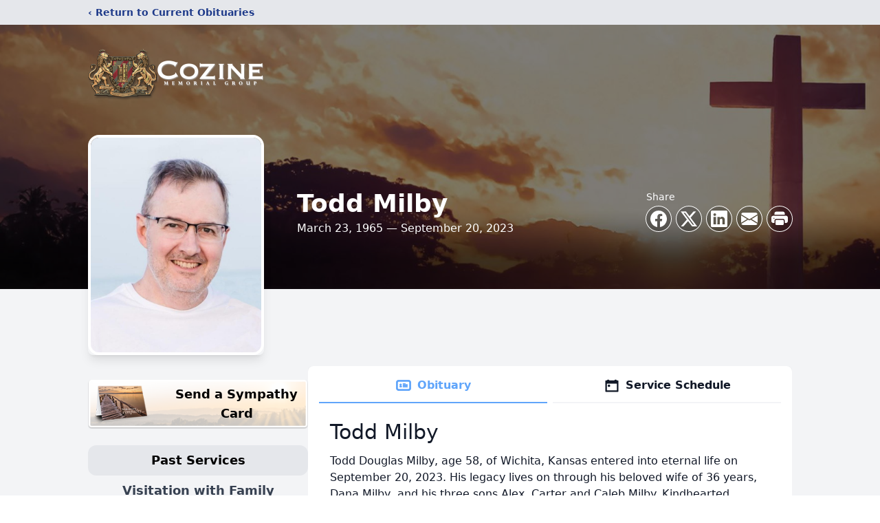

--- FILE ---
content_type: text/html; charset=utf-8
request_url: https://www.google.com/recaptcha/enterprise/anchor?ar=1&k=6LdIgh8qAAAAALiFgh29VpzeTwIxhlwq0rfuXCoD&co=aHR0cHM6Ly93d3cuY296aW5lLmNvbTo0NDM.&hl=en&type=image&v=PoyoqOPhxBO7pBk68S4YbpHZ&theme=light&size=invisible&badge=bottomright&anchor-ms=20000&execute-ms=30000&cb=pnopcdagv00c
body_size: 48543
content:
<!DOCTYPE HTML><html dir="ltr" lang="en"><head><meta http-equiv="Content-Type" content="text/html; charset=UTF-8">
<meta http-equiv="X-UA-Compatible" content="IE=edge">
<title>reCAPTCHA</title>
<style type="text/css">
/* cyrillic-ext */
@font-face {
  font-family: 'Roboto';
  font-style: normal;
  font-weight: 400;
  font-stretch: 100%;
  src: url(//fonts.gstatic.com/s/roboto/v48/KFO7CnqEu92Fr1ME7kSn66aGLdTylUAMa3GUBHMdazTgWw.woff2) format('woff2');
  unicode-range: U+0460-052F, U+1C80-1C8A, U+20B4, U+2DE0-2DFF, U+A640-A69F, U+FE2E-FE2F;
}
/* cyrillic */
@font-face {
  font-family: 'Roboto';
  font-style: normal;
  font-weight: 400;
  font-stretch: 100%;
  src: url(//fonts.gstatic.com/s/roboto/v48/KFO7CnqEu92Fr1ME7kSn66aGLdTylUAMa3iUBHMdazTgWw.woff2) format('woff2');
  unicode-range: U+0301, U+0400-045F, U+0490-0491, U+04B0-04B1, U+2116;
}
/* greek-ext */
@font-face {
  font-family: 'Roboto';
  font-style: normal;
  font-weight: 400;
  font-stretch: 100%;
  src: url(//fonts.gstatic.com/s/roboto/v48/KFO7CnqEu92Fr1ME7kSn66aGLdTylUAMa3CUBHMdazTgWw.woff2) format('woff2');
  unicode-range: U+1F00-1FFF;
}
/* greek */
@font-face {
  font-family: 'Roboto';
  font-style: normal;
  font-weight: 400;
  font-stretch: 100%;
  src: url(//fonts.gstatic.com/s/roboto/v48/KFO7CnqEu92Fr1ME7kSn66aGLdTylUAMa3-UBHMdazTgWw.woff2) format('woff2');
  unicode-range: U+0370-0377, U+037A-037F, U+0384-038A, U+038C, U+038E-03A1, U+03A3-03FF;
}
/* math */
@font-face {
  font-family: 'Roboto';
  font-style: normal;
  font-weight: 400;
  font-stretch: 100%;
  src: url(//fonts.gstatic.com/s/roboto/v48/KFO7CnqEu92Fr1ME7kSn66aGLdTylUAMawCUBHMdazTgWw.woff2) format('woff2');
  unicode-range: U+0302-0303, U+0305, U+0307-0308, U+0310, U+0312, U+0315, U+031A, U+0326-0327, U+032C, U+032F-0330, U+0332-0333, U+0338, U+033A, U+0346, U+034D, U+0391-03A1, U+03A3-03A9, U+03B1-03C9, U+03D1, U+03D5-03D6, U+03F0-03F1, U+03F4-03F5, U+2016-2017, U+2034-2038, U+203C, U+2040, U+2043, U+2047, U+2050, U+2057, U+205F, U+2070-2071, U+2074-208E, U+2090-209C, U+20D0-20DC, U+20E1, U+20E5-20EF, U+2100-2112, U+2114-2115, U+2117-2121, U+2123-214F, U+2190, U+2192, U+2194-21AE, U+21B0-21E5, U+21F1-21F2, U+21F4-2211, U+2213-2214, U+2216-22FF, U+2308-230B, U+2310, U+2319, U+231C-2321, U+2336-237A, U+237C, U+2395, U+239B-23B7, U+23D0, U+23DC-23E1, U+2474-2475, U+25AF, U+25B3, U+25B7, U+25BD, U+25C1, U+25CA, U+25CC, U+25FB, U+266D-266F, U+27C0-27FF, U+2900-2AFF, U+2B0E-2B11, U+2B30-2B4C, U+2BFE, U+3030, U+FF5B, U+FF5D, U+1D400-1D7FF, U+1EE00-1EEFF;
}
/* symbols */
@font-face {
  font-family: 'Roboto';
  font-style: normal;
  font-weight: 400;
  font-stretch: 100%;
  src: url(//fonts.gstatic.com/s/roboto/v48/KFO7CnqEu92Fr1ME7kSn66aGLdTylUAMaxKUBHMdazTgWw.woff2) format('woff2');
  unicode-range: U+0001-000C, U+000E-001F, U+007F-009F, U+20DD-20E0, U+20E2-20E4, U+2150-218F, U+2190, U+2192, U+2194-2199, U+21AF, U+21E6-21F0, U+21F3, U+2218-2219, U+2299, U+22C4-22C6, U+2300-243F, U+2440-244A, U+2460-24FF, U+25A0-27BF, U+2800-28FF, U+2921-2922, U+2981, U+29BF, U+29EB, U+2B00-2BFF, U+4DC0-4DFF, U+FFF9-FFFB, U+10140-1018E, U+10190-1019C, U+101A0, U+101D0-101FD, U+102E0-102FB, U+10E60-10E7E, U+1D2C0-1D2D3, U+1D2E0-1D37F, U+1F000-1F0FF, U+1F100-1F1AD, U+1F1E6-1F1FF, U+1F30D-1F30F, U+1F315, U+1F31C, U+1F31E, U+1F320-1F32C, U+1F336, U+1F378, U+1F37D, U+1F382, U+1F393-1F39F, U+1F3A7-1F3A8, U+1F3AC-1F3AF, U+1F3C2, U+1F3C4-1F3C6, U+1F3CA-1F3CE, U+1F3D4-1F3E0, U+1F3ED, U+1F3F1-1F3F3, U+1F3F5-1F3F7, U+1F408, U+1F415, U+1F41F, U+1F426, U+1F43F, U+1F441-1F442, U+1F444, U+1F446-1F449, U+1F44C-1F44E, U+1F453, U+1F46A, U+1F47D, U+1F4A3, U+1F4B0, U+1F4B3, U+1F4B9, U+1F4BB, U+1F4BF, U+1F4C8-1F4CB, U+1F4D6, U+1F4DA, U+1F4DF, U+1F4E3-1F4E6, U+1F4EA-1F4ED, U+1F4F7, U+1F4F9-1F4FB, U+1F4FD-1F4FE, U+1F503, U+1F507-1F50B, U+1F50D, U+1F512-1F513, U+1F53E-1F54A, U+1F54F-1F5FA, U+1F610, U+1F650-1F67F, U+1F687, U+1F68D, U+1F691, U+1F694, U+1F698, U+1F6AD, U+1F6B2, U+1F6B9-1F6BA, U+1F6BC, U+1F6C6-1F6CF, U+1F6D3-1F6D7, U+1F6E0-1F6EA, U+1F6F0-1F6F3, U+1F6F7-1F6FC, U+1F700-1F7FF, U+1F800-1F80B, U+1F810-1F847, U+1F850-1F859, U+1F860-1F887, U+1F890-1F8AD, U+1F8B0-1F8BB, U+1F8C0-1F8C1, U+1F900-1F90B, U+1F93B, U+1F946, U+1F984, U+1F996, U+1F9E9, U+1FA00-1FA6F, U+1FA70-1FA7C, U+1FA80-1FA89, U+1FA8F-1FAC6, U+1FACE-1FADC, U+1FADF-1FAE9, U+1FAF0-1FAF8, U+1FB00-1FBFF;
}
/* vietnamese */
@font-face {
  font-family: 'Roboto';
  font-style: normal;
  font-weight: 400;
  font-stretch: 100%;
  src: url(//fonts.gstatic.com/s/roboto/v48/KFO7CnqEu92Fr1ME7kSn66aGLdTylUAMa3OUBHMdazTgWw.woff2) format('woff2');
  unicode-range: U+0102-0103, U+0110-0111, U+0128-0129, U+0168-0169, U+01A0-01A1, U+01AF-01B0, U+0300-0301, U+0303-0304, U+0308-0309, U+0323, U+0329, U+1EA0-1EF9, U+20AB;
}
/* latin-ext */
@font-face {
  font-family: 'Roboto';
  font-style: normal;
  font-weight: 400;
  font-stretch: 100%;
  src: url(//fonts.gstatic.com/s/roboto/v48/KFO7CnqEu92Fr1ME7kSn66aGLdTylUAMa3KUBHMdazTgWw.woff2) format('woff2');
  unicode-range: U+0100-02BA, U+02BD-02C5, U+02C7-02CC, U+02CE-02D7, U+02DD-02FF, U+0304, U+0308, U+0329, U+1D00-1DBF, U+1E00-1E9F, U+1EF2-1EFF, U+2020, U+20A0-20AB, U+20AD-20C0, U+2113, U+2C60-2C7F, U+A720-A7FF;
}
/* latin */
@font-face {
  font-family: 'Roboto';
  font-style: normal;
  font-weight: 400;
  font-stretch: 100%;
  src: url(//fonts.gstatic.com/s/roboto/v48/KFO7CnqEu92Fr1ME7kSn66aGLdTylUAMa3yUBHMdazQ.woff2) format('woff2');
  unicode-range: U+0000-00FF, U+0131, U+0152-0153, U+02BB-02BC, U+02C6, U+02DA, U+02DC, U+0304, U+0308, U+0329, U+2000-206F, U+20AC, U+2122, U+2191, U+2193, U+2212, U+2215, U+FEFF, U+FFFD;
}
/* cyrillic-ext */
@font-face {
  font-family: 'Roboto';
  font-style: normal;
  font-weight: 500;
  font-stretch: 100%;
  src: url(//fonts.gstatic.com/s/roboto/v48/KFO7CnqEu92Fr1ME7kSn66aGLdTylUAMa3GUBHMdazTgWw.woff2) format('woff2');
  unicode-range: U+0460-052F, U+1C80-1C8A, U+20B4, U+2DE0-2DFF, U+A640-A69F, U+FE2E-FE2F;
}
/* cyrillic */
@font-face {
  font-family: 'Roboto';
  font-style: normal;
  font-weight: 500;
  font-stretch: 100%;
  src: url(//fonts.gstatic.com/s/roboto/v48/KFO7CnqEu92Fr1ME7kSn66aGLdTylUAMa3iUBHMdazTgWw.woff2) format('woff2');
  unicode-range: U+0301, U+0400-045F, U+0490-0491, U+04B0-04B1, U+2116;
}
/* greek-ext */
@font-face {
  font-family: 'Roboto';
  font-style: normal;
  font-weight: 500;
  font-stretch: 100%;
  src: url(//fonts.gstatic.com/s/roboto/v48/KFO7CnqEu92Fr1ME7kSn66aGLdTylUAMa3CUBHMdazTgWw.woff2) format('woff2');
  unicode-range: U+1F00-1FFF;
}
/* greek */
@font-face {
  font-family: 'Roboto';
  font-style: normal;
  font-weight: 500;
  font-stretch: 100%;
  src: url(//fonts.gstatic.com/s/roboto/v48/KFO7CnqEu92Fr1ME7kSn66aGLdTylUAMa3-UBHMdazTgWw.woff2) format('woff2');
  unicode-range: U+0370-0377, U+037A-037F, U+0384-038A, U+038C, U+038E-03A1, U+03A3-03FF;
}
/* math */
@font-face {
  font-family: 'Roboto';
  font-style: normal;
  font-weight: 500;
  font-stretch: 100%;
  src: url(//fonts.gstatic.com/s/roboto/v48/KFO7CnqEu92Fr1ME7kSn66aGLdTylUAMawCUBHMdazTgWw.woff2) format('woff2');
  unicode-range: U+0302-0303, U+0305, U+0307-0308, U+0310, U+0312, U+0315, U+031A, U+0326-0327, U+032C, U+032F-0330, U+0332-0333, U+0338, U+033A, U+0346, U+034D, U+0391-03A1, U+03A3-03A9, U+03B1-03C9, U+03D1, U+03D5-03D6, U+03F0-03F1, U+03F4-03F5, U+2016-2017, U+2034-2038, U+203C, U+2040, U+2043, U+2047, U+2050, U+2057, U+205F, U+2070-2071, U+2074-208E, U+2090-209C, U+20D0-20DC, U+20E1, U+20E5-20EF, U+2100-2112, U+2114-2115, U+2117-2121, U+2123-214F, U+2190, U+2192, U+2194-21AE, U+21B0-21E5, U+21F1-21F2, U+21F4-2211, U+2213-2214, U+2216-22FF, U+2308-230B, U+2310, U+2319, U+231C-2321, U+2336-237A, U+237C, U+2395, U+239B-23B7, U+23D0, U+23DC-23E1, U+2474-2475, U+25AF, U+25B3, U+25B7, U+25BD, U+25C1, U+25CA, U+25CC, U+25FB, U+266D-266F, U+27C0-27FF, U+2900-2AFF, U+2B0E-2B11, U+2B30-2B4C, U+2BFE, U+3030, U+FF5B, U+FF5D, U+1D400-1D7FF, U+1EE00-1EEFF;
}
/* symbols */
@font-face {
  font-family: 'Roboto';
  font-style: normal;
  font-weight: 500;
  font-stretch: 100%;
  src: url(//fonts.gstatic.com/s/roboto/v48/KFO7CnqEu92Fr1ME7kSn66aGLdTylUAMaxKUBHMdazTgWw.woff2) format('woff2');
  unicode-range: U+0001-000C, U+000E-001F, U+007F-009F, U+20DD-20E0, U+20E2-20E4, U+2150-218F, U+2190, U+2192, U+2194-2199, U+21AF, U+21E6-21F0, U+21F3, U+2218-2219, U+2299, U+22C4-22C6, U+2300-243F, U+2440-244A, U+2460-24FF, U+25A0-27BF, U+2800-28FF, U+2921-2922, U+2981, U+29BF, U+29EB, U+2B00-2BFF, U+4DC0-4DFF, U+FFF9-FFFB, U+10140-1018E, U+10190-1019C, U+101A0, U+101D0-101FD, U+102E0-102FB, U+10E60-10E7E, U+1D2C0-1D2D3, U+1D2E0-1D37F, U+1F000-1F0FF, U+1F100-1F1AD, U+1F1E6-1F1FF, U+1F30D-1F30F, U+1F315, U+1F31C, U+1F31E, U+1F320-1F32C, U+1F336, U+1F378, U+1F37D, U+1F382, U+1F393-1F39F, U+1F3A7-1F3A8, U+1F3AC-1F3AF, U+1F3C2, U+1F3C4-1F3C6, U+1F3CA-1F3CE, U+1F3D4-1F3E0, U+1F3ED, U+1F3F1-1F3F3, U+1F3F5-1F3F7, U+1F408, U+1F415, U+1F41F, U+1F426, U+1F43F, U+1F441-1F442, U+1F444, U+1F446-1F449, U+1F44C-1F44E, U+1F453, U+1F46A, U+1F47D, U+1F4A3, U+1F4B0, U+1F4B3, U+1F4B9, U+1F4BB, U+1F4BF, U+1F4C8-1F4CB, U+1F4D6, U+1F4DA, U+1F4DF, U+1F4E3-1F4E6, U+1F4EA-1F4ED, U+1F4F7, U+1F4F9-1F4FB, U+1F4FD-1F4FE, U+1F503, U+1F507-1F50B, U+1F50D, U+1F512-1F513, U+1F53E-1F54A, U+1F54F-1F5FA, U+1F610, U+1F650-1F67F, U+1F687, U+1F68D, U+1F691, U+1F694, U+1F698, U+1F6AD, U+1F6B2, U+1F6B9-1F6BA, U+1F6BC, U+1F6C6-1F6CF, U+1F6D3-1F6D7, U+1F6E0-1F6EA, U+1F6F0-1F6F3, U+1F6F7-1F6FC, U+1F700-1F7FF, U+1F800-1F80B, U+1F810-1F847, U+1F850-1F859, U+1F860-1F887, U+1F890-1F8AD, U+1F8B0-1F8BB, U+1F8C0-1F8C1, U+1F900-1F90B, U+1F93B, U+1F946, U+1F984, U+1F996, U+1F9E9, U+1FA00-1FA6F, U+1FA70-1FA7C, U+1FA80-1FA89, U+1FA8F-1FAC6, U+1FACE-1FADC, U+1FADF-1FAE9, U+1FAF0-1FAF8, U+1FB00-1FBFF;
}
/* vietnamese */
@font-face {
  font-family: 'Roboto';
  font-style: normal;
  font-weight: 500;
  font-stretch: 100%;
  src: url(//fonts.gstatic.com/s/roboto/v48/KFO7CnqEu92Fr1ME7kSn66aGLdTylUAMa3OUBHMdazTgWw.woff2) format('woff2');
  unicode-range: U+0102-0103, U+0110-0111, U+0128-0129, U+0168-0169, U+01A0-01A1, U+01AF-01B0, U+0300-0301, U+0303-0304, U+0308-0309, U+0323, U+0329, U+1EA0-1EF9, U+20AB;
}
/* latin-ext */
@font-face {
  font-family: 'Roboto';
  font-style: normal;
  font-weight: 500;
  font-stretch: 100%;
  src: url(//fonts.gstatic.com/s/roboto/v48/KFO7CnqEu92Fr1ME7kSn66aGLdTylUAMa3KUBHMdazTgWw.woff2) format('woff2');
  unicode-range: U+0100-02BA, U+02BD-02C5, U+02C7-02CC, U+02CE-02D7, U+02DD-02FF, U+0304, U+0308, U+0329, U+1D00-1DBF, U+1E00-1E9F, U+1EF2-1EFF, U+2020, U+20A0-20AB, U+20AD-20C0, U+2113, U+2C60-2C7F, U+A720-A7FF;
}
/* latin */
@font-face {
  font-family: 'Roboto';
  font-style: normal;
  font-weight: 500;
  font-stretch: 100%;
  src: url(//fonts.gstatic.com/s/roboto/v48/KFO7CnqEu92Fr1ME7kSn66aGLdTylUAMa3yUBHMdazQ.woff2) format('woff2');
  unicode-range: U+0000-00FF, U+0131, U+0152-0153, U+02BB-02BC, U+02C6, U+02DA, U+02DC, U+0304, U+0308, U+0329, U+2000-206F, U+20AC, U+2122, U+2191, U+2193, U+2212, U+2215, U+FEFF, U+FFFD;
}
/* cyrillic-ext */
@font-face {
  font-family: 'Roboto';
  font-style: normal;
  font-weight: 900;
  font-stretch: 100%;
  src: url(//fonts.gstatic.com/s/roboto/v48/KFO7CnqEu92Fr1ME7kSn66aGLdTylUAMa3GUBHMdazTgWw.woff2) format('woff2');
  unicode-range: U+0460-052F, U+1C80-1C8A, U+20B4, U+2DE0-2DFF, U+A640-A69F, U+FE2E-FE2F;
}
/* cyrillic */
@font-face {
  font-family: 'Roboto';
  font-style: normal;
  font-weight: 900;
  font-stretch: 100%;
  src: url(//fonts.gstatic.com/s/roboto/v48/KFO7CnqEu92Fr1ME7kSn66aGLdTylUAMa3iUBHMdazTgWw.woff2) format('woff2');
  unicode-range: U+0301, U+0400-045F, U+0490-0491, U+04B0-04B1, U+2116;
}
/* greek-ext */
@font-face {
  font-family: 'Roboto';
  font-style: normal;
  font-weight: 900;
  font-stretch: 100%;
  src: url(//fonts.gstatic.com/s/roboto/v48/KFO7CnqEu92Fr1ME7kSn66aGLdTylUAMa3CUBHMdazTgWw.woff2) format('woff2');
  unicode-range: U+1F00-1FFF;
}
/* greek */
@font-face {
  font-family: 'Roboto';
  font-style: normal;
  font-weight: 900;
  font-stretch: 100%;
  src: url(//fonts.gstatic.com/s/roboto/v48/KFO7CnqEu92Fr1ME7kSn66aGLdTylUAMa3-UBHMdazTgWw.woff2) format('woff2');
  unicode-range: U+0370-0377, U+037A-037F, U+0384-038A, U+038C, U+038E-03A1, U+03A3-03FF;
}
/* math */
@font-face {
  font-family: 'Roboto';
  font-style: normal;
  font-weight: 900;
  font-stretch: 100%;
  src: url(//fonts.gstatic.com/s/roboto/v48/KFO7CnqEu92Fr1ME7kSn66aGLdTylUAMawCUBHMdazTgWw.woff2) format('woff2');
  unicode-range: U+0302-0303, U+0305, U+0307-0308, U+0310, U+0312, U+0315, U+031A, U+0326-0327, U+032C, U+032F-0330, U+0332-0333, U+0338, U+033A, U+0346, U+034D, U+0391-03A1, U+03A3-03A9, U+03B1-03C9, U+03D1, U+03D5-03D6, U+03F0-03F1, U+03F4-03F5, U+2016-2017, U+2034-2038, U+203C, U+2040, U+2043, U+2047, U+2050, U+2057, U+205F, U+2070-2071, U+2074-208E, U+2090-209C, U+20D0-20DC, U+20E1, U+20E5-20EF, U+2100-2112, U+2114-2115, U+2117-2121, U+2123-214F, U+2190, U+2192, U+2194-21AE, U+21B0-21E5, U+21F1-21F2, U+21F4-2211, U+2213-2214, U+2216-22FF, U+2308-230B, U+2310, U+2319, U+231C-2321, U+2336-237A, U+237C, U+2395, U+239B-23B7, U+23D0, U+23DC-23E1, U+2474-2475, U+25AF, U+25B3, U+25B7, U+25BD, U+25C1, U+25CA, U+25CC, U+25FB, U+266D-266F, U+27C0-27FF, U+2900-2AFF, U+2B0E-2B11, U+2B30-2B4C, U+2BFE, U+3030, U+FF5B, U+FF5D, U+1D400-1D7FF, U+1EE00-1EEFF;
}
/* symbols */
@font-face {
  font-family: 'Roboto';
  font-style: normal;
  font-weight: 900;
  font-stretch: 100%;
  src: url(//fonts.gstatic.com/s/roboto/v48/KFO7CnqEu92Fr1ME7kSn66aGLdTylUAMaxKUBHMdazTgWw.woff2) format('woff2');
  unicode-range: U+0001-000C, U+000E-001F, U+007F-009F, U+20DD-20E0, U+20E2-20E4, U+2150-218F, U+2190, U+2192, U+2194-2199, U+21AF, U+21E6-21F0, U+21F3, U+2218-2219, U+2299, U+22C4-22C6, U+2300-243F, U+2440-244A, U+2460-24FF, U+25A0-27BF, U+2800-28FF, U+2921-2922, U+2981, U+29BF, U+29EB, U+2B00-2BFF, U+4DC0-4DFF, U+FFF9-FFFB, U+10140-1018E, U+10190-1019C, U+101A0, U+101D0-101FD, U+102E0-102FB, U+10E60-10E7E, U+1D2C0-1D2D3, U+1D2E0-1D37F, U+1F000-1F0FF, U+1F100-1F1AD, U+1F1E6-1F1FF, U+1F30D-1F30F, U+1F315, U+1F31C, U+1F31E, U+1F320-1F32C, U+1F336, U+1F378, U+1F37D, U+1F382, U+1F393-1F39F, U+1F3A7-1F3A8, U+1F3AC-1F3AF, U+1F3C2, U+1F3C4-1F3C6, U+1F3CA-1F3CE, U+1F3D4-1F3E0, U+1F3ED, U+1F3F1-1F3F3, U+1F3F5-1F3F7, U+1F408, U+1F415, U+1F41F, U+1F426, U+1F43F, U+1F441-1F442, U+1F444, U+1F446-1F449, U+1F44C-1F44E, U+1F453, U+1F46A, U+1F47D, U+1F4A3, U+1F4B0, U+1F4B3, U+1F4B9, U+1F4BB, U+1F4BF, U+1F4C8-1F4CB, U+1F4D6, U+1F4DA, U+1F4DF, U+1F4E3-1F4E6, U+1F4EA-1F4ED, U+1F4F7, U+1F4F9-1F4FB, U+1F4FD-1F4FE, U+1F503, U+1F507-1F50B, U+1F50D, U+1F512-1F513, U+1F53E-1F54A, U+1F54F-1F5FA, U+1F610, U+1F650-1F67F, U+1F687, U+1F68D, U+1F691, U+1F694, U+1F698, U+1F6AD, U+1F6B2, U+1F6B9-1F6BA, U+1F6BC, U+1F6C6-1F6CF, U+1F6D3-1F6D7, U+1F6E0-1F6EA, U+1F6F0-1F6F3, U+1F6F7-1F6FC, U+1F700-1F7FF, U+1F800-1F80B, U+1F810-1F847, U+1F850-1F859, U+1F860-1F887, U+1F890-1F8AD, U+1F8B0-1F8BB, U+1F8C0-1F8C1, U+1F900-1F90B, U+1F93B, U+1F946, U+1F984, U+1F996, U+1F9E9, U+1FA00-1FA6F, U+1FA70-1FA7C, U+1FA80-1FA89, U+1FA8F-1FAC6, U+1FACE-1FADC, U+1FADF-1FAE9, U+1FAF0-1FAF8, U+1FB00-1FBFF;
}
/* vietnamese */
@font-face {
  font-family: 'Roboto';
  font-style: normal;
  font-weight: 900;
  font-stretch: 100%;
  src: url(//fonts.gstatic.com/s/roboto/v48/KFO7CnqEu92Fr1ME7kSn66aGLdTylUAMa3OUBHMdazTgWw.woff2) format('woff2');
  unicode-range: U+0102-0103, U+0110-0111, U+0128-0129, U+0168-0169, U+01A0-01A1, U+01AF-01B0, U+0300-0301, U+0303-0304, U+0308-0309, U+0323, U+0329, U+1EA0-1EF9, U+20AB;
}
/* latin-ext */
@font-face {
  font-family: 'Roboto';
  font-style: normal;
  font-weight: 900;
  font-stretch: 100%;
  src: url(//fonts.gstatic.com/s/roboto/v48/KFO7CnqEu92Fr1ME7kSn66aGLdTylUAMa3KUBHMdazTgWw.woff2) format('woff2');
  unicode-range: U+0100-02BA, U+02BD-02C5, U+02C7-02CC, U+02CE-02D7, U+02DD-02FF, U+0304, U+0308, U+0329, U+1D00-1DBF, U+1E00-1E9F, U+1EF2-1EFF, U+2020, U+20A0-20AB, U+20AD-20C0, U+2113, U+2C60-2C7F, U+A720-A7FF;
}
/* latin */
@font-face {
  font-family: 'Roboto';
  font-style: normal;
  font-weight: 900;
  font-stretch: 100%;
  src: url(//fonts.gstatic.com/s/roboto/v48/KFO7CnqEu92Fr1ME7kSn66aGLdTylUAMa3yUBHMdazQ.woff2) format('woff2');
  unicode-range: U+0000-00FF, U+0131, U+0152-0153, U+02BB-02BC, U+02C6, U+02DA, U+02DC, U+0304, U+0308, U+0329, U+2000-206F, U+20AC, U+2122, U+2191, U+2193, U+2212, U+2215, U+FEFF, U+FFFD;
}

</style>
<link rel="stylesheet" type="text/css" href="https://www.gstatic.com/recaptcha/releases/PoyoqOPhxBO7pBk68S4YbpHZ/styles__ltr.css">
<script nonce="ypT65sTbKiBsjVd3qyH47w" type="text/javascript">window['__recaptcha_api'] = 'https://www.google.com/recaptcha/enterprise/';</script>
<script type="text/javascript" src="https://www.gstatic.com/recaptcha/releases/PoyoqOPhxBO7pBk68S4YbpHZ/recaptcha__en.js" nonce="ypT65sTbKiBsjVd3qyH47w">
      
    </script></head>
<body><div id="rc-anchor-alert" class="rc-anchor-alert"></div>
<input type="hidden" id="recaptcha-token" value="[base64]">
<script type="text/javascript" nonce="ypT65sTbKiBsjVd3qyH47w">
      recaptcha.anchor.Main.init("[\x22ainput\x22,[\x22bgdata\x22,\x22\x22,\[base64]/[base64]/[base64]/bmV3IHJbeF0oY1swXSk6RT09Mj9uZXcgclt4XShjWzBdLGNbMV0pOkU9PTM/bmV3IHJbeF0oY1swXSxjWzFdLGNbMl0pOkU9PTQ/[base64]/[base64]/[base64]/[base64]/[base64]/[base64]/[base64]/[base64]\x22,\[base64]\\u003d\x22,\x22w6nChsKAI07DpRJrRjXCpADDssKfwrXCuiLCmsKfw6fCv3/[base64]/DrTZ/[base64]/wqN7woPDmRvCvMOCBVTCtQ0/w7DCgMORw6FVw6p1w5VODsKqwqhFw7bDh0XDlUw3QQ9pwrrCs8KeeMO6XMORVsOcw4fCqWzCon/CqsK3ckkkQFvDgGVsOMKgPwBAP8KXCcKiVWEZEAEET8K1w4Icw594w4HDucKsMMO0wokAw4rDqWFlw7V/a8Kiwq4bdX89w6YcV8Oow4lNIsKHwrTDi8OVw7M7wrEswotJX3gUPcOtwrU2FsKqwoHDr8K7w4xBLsKdBwsFwrUHXMK3w4/[base64]/w5fCksO+KsOXUl8awqjDjMKnw4PDlsOVwpU0w6zDo8O9OcK0w5zCqMO+Zjc0w5rChGPCmCPCrUPCqw3Cun/CuWwLelkEwoBPwpnCtmdMwpzCisOJwrLDqsO8wpMzwpp9McOPwqd3cnY+w75RFMONwotOw70kCkYYw4Y/cyHCq8OlHT8Lw6fCpGjDhcKqwrnCkMKHw6HDrsKIJ8KrY8KMwrk/IDJ+LWbCgsKPZsOIacKRAcKWwqzDlkfCjA7DtVBhcktoMMKeYgfClRPDvlDDkcOzOsOeM8OAwoo+fnzDncOCw6HDicKOH8KFwrt0w6LChF/CixFqAERIwoDDhMOjw5/[base64]/B8Orwpl1wrXDrcOGwqLDj24delDDg1RdbcOVw5/[base64]/D8KAUGY4woDDkcKbM8K4w4MkwqEQwp/[base64]/[base64]/Cgg3CtcO/P1hAKy1Vw67Ct1/CosOqwrt7w4/CocKxwqTCpsK2w4gbEiE8wostwpByQipRR8KgC33CnRoTDMKAwqAPw60IwpzCtVvCmMKEEmfDnMK1woZuw44QIMObw7rCpGRzI8KqwoB9b3fCtABWw5HDmTzCk8KdOcKOV8KdO8OEwrUMwo/CpcKzP8Ocw5LDr8OBRGNqwro+wpLCmsOEEMOtw7h8wp/DhMOTwpkMYwLCicKSSsKvScO8MUtlw5dNWWI9wrvDucKkw7xmRcKtBcOUN8KwwrnDmHXDkxInw5/DqMOQw6DDrQPCqnkCw60CQGPCjw9kQMOfw7hDw6XCncK+YxM0KsOhJ8OPwqzDvsKQw4jCg8O2BGTDsMOVX8Kvw4TDkQvCusKNHVJIwqNMwrTDq8KIwr4yNcKeQnvDqcKDw67Ch1jDgMOMUMKLwoxGKQcGExtqGwBdwrTDtMK8XUhKw7/DjBYiwp5xDMKBw6rCh8ORw5PCuRsUcB9SUSlMS1law67CgRAGCMOWw4Ybw4fCuQ5mdMKMKcK0XMKZwrbCq8OXRD5nXhzChEIqOMOgNVbCrxsxwojDh8ObYsK4w5zDs0nChcKvwo9iwpZjV8Kqw5HDk8OJw4QIw5TCucK9wpLDhC/[base64]/DgRPDp8OVwoI3S8OgBy0Aw4hkDsOQwqMgJsK9w4pkwqrCvmLCusOjTsOvCsKIQcK/Y8KAGsO6w60LQgrDkW/[base64]/CksKqHsKMwp/DscObw4vDkQgfO8KXw4LDvhJAYsKOw5xdSH/[base64]/[base64]/[base64]/wpllCBoLBcOXf0JgOwrCuRtcbVJzZXhFeEYXMA/Dli0KWcK1wr5Uw7fDp8OMAMOgw6Mxw41USlLCgcOywrJEPS/CsCNpwoPDjcKSDMOLwpMvBMKWwozDscOtw7nDhjjCscKuw717fT/DgsKlasK5I8KARQ1VEExNDxrCpcKCw6fCiADDssKxwp9FQsOFwrN8DMKpdsOpMMK5Dn7DoXDDgsK/DmHDpsOzGEQXWcKgDjRGUsOeMwrDjMKaw4MYw7LCosKVwrNvwqpmwoTCv3PDqGjCtcKcOcKsCDLCg8KSEXXCpcKxNMKcw7c/w7w5dG8Yw685OgjDnsKUw7/Di2Ztw7ZzR8KUDMOwNsKvwpAMVX9yw6TDvsK1AsK+w6fCmcOXem11YcKLw6LCt8KUw7HCnMKHEEDDlsOJw5rChXbDk3XDrgojUQ/[base64]/DvsOnLMKrQn/DrcOPwpgsLsOicyh1N8KOYiM/J29vdMKbZn7CtTzCqwV9KHTCjWhtwpd1wqxww5LCrcKDwr7Dv8KnYMKDOGDDtE7DkgYJOsK8fMK2VjM+w6nDvwp2csKRw59NwoQwwpNhwo0Ow6XDrcOBcsKHf8OXQ0AfwqJKw5cXw4HCliktKC7CqERnJxNew75/EgAvwpEiYALDt8KzNy8SLGEXw5HCsBptXMKuw6wJw5vCrsOtEww2w7bDmCQuw70TMG/CsWpCNcOtw5ZEwqDCnMOrV8O8OXrDoH9QwrXCtsOBQ2FEw4/[base64]/[base64]/DlsKcdsKfwqEMNzpAIlsmRMKqw792AcOaKsKeaD1Gw5DCj8KEwqoNP2TCqzPCnMKFMRdTa8KcODPCiVjCo0dzUTlpw77CscK+wpjCuHjDpsOBwo41B8O7wr3CmUrCuMKadsKLw686A8OZwp/[base64]/CvcK/[base64]/w5vCk8OKw5IPwq1Qw5/Ck0sKwpBHw4V/aMKNwqDDgcOjOMO0wrLCjhHCo8KNwqnChcO1XnXCo8KTw58nwoVNwqo4woU4w7LCtArCu8OfwpLCmcKQw4fDnsOBw5huwqbDiHzDlXEZwrPCsS7ChsOoKQ9aCgbDjUDCuFA/CTNlw6/[base64]/w4HCgsOIw70/[base64]/Cog/Cq8O7w67Ck8OlbC7DjTfCtQhywrQiwpl8aSg9wpfCuMKhYnReRMOLw5ItDkUuwrZ/PxHDqEBtZ8KAwrprwqQGAsOyWcOuVhF3wo3CljZ8IzIQW8OSw6khccK5wpLCllcnwonCoMOaw79rw4BFwr/ChMOjwpvCusKDOFrDu8KYwqV9wrtUwrhDw7UCZMKWQ8OUw6Avw4cnPiHCoG/CscKDSMOyQwodw7I4ZcKDTC3Cjx4rRMOLCcKofcKPRMOqw6zDuMOcw4/[base64]/wqVBwrgJw65jw6TChAfCuyPDlhVQw7o/w4Uzw4/DhsOKwpPCnMOkQQnDosOrGy0Bw7JnwqVrwpVNw6QLNmtYw4DDlMKLw4nCjsKbwoVJKktowpZWIFrDusO1w7LCtMKOwoAUwowgAFIWLSlyOwZXw4QRwqbCh8KDw5bCqQnDk8KUw63DsFNYw7sww6dzw7PDlgDDp8Kgw7nCuMOrw5/CggE3Z8K4TcKHw7FSY8KfwpHDksOWH8OlWcOAwoHCi1Z6wqxww6DChMKkbMOAS2HChcOYw4xEw5nDhsKjw5TDpkAKw5HDqcO/[base64]/DicO9wo9Yw6bDuhbCtgTDql0cwqPCvTrCgRHDm0cDw5MXJHB+w7DDhS7Cu8Ouw53CpXHDi8OKEcKyE8K6w5YaZG8cw4Q1wrQnFDPDumjCvWDDnizClRfCgMKxDMOswooqwpzDvnPDl8KgwplvwpTDvMOwFHJuLMO5KMOQw4YZwr8yw4cBNA/Dry7DjcOWAT3DvMO2b0ARwqVdQ8Kfw5UDw7tNQUwyw6bDlwvDgiDDocO5H8OGJEzDvmpAHsKlw4rDrsOBwpTCiDtELCPDt07Cl8K7w4jDsH/DsB/CrMK+Gx3DhEzCjkXDiwjCk0vDrsKAw60BYMOvIkPCoH1cHh/CocKaw6kiwpcwb8Ocwpd9w5jCk8Odw4ozwpjDpsKZw7DCmk3DsTUcwovDpizDqgEyD3hUdzQnw41kTsOmwocqw6lxwqPCshLDpV8XCXJ+w4/ClcOWEgcqwqrDl8Ksw6TCg8OvIQrCmcK2ZG3DuR/DsljDtsOgw5bDtAd2wrV5eFdOP8K7eXDDgXQtRGbDrMKrwovDnMKeUyPClsO7w64zAcK1w4fDpsO4w4nCusKsaMOewrhOwqkxwpbCjMKOwpzDl8KLwovDucKLwpfCgWlLIz/Ct8O5aMKsHElFwpBSwrTCm8OTw6jDrTPDmMK/wqXDmwlmK08TBknCpAnDosOSw4FKwqY0IcKwwrfCssOww4MKw5B/w4dEwq14wql5CsOiHsKUDcOKY8Kqw5gqCsOlXsOMwqjDjCLCjcOyKHDCqsOMw7hnwoB7BUhcDHPDhmBtwozCqcOQW2AvwpXDgBvDsyMjLMKKXVhMYj9BBMKae29GYMOEasO7dkXDjcOxaH3CksKTw4pMP2HCosKiw7LDtV7DtG/DmCxRw6XCgMKVNcOIe8KnZgfDgMKLfcOVwoHDhgnCgRtUwr3ClsKww5TCnEvDpTrDnsO4N8KeFUBkHMKUwo/[base64]/CkjxBasO2LsOgw4FDNA0WNcKSwo3CnTAYZsKow5pCA8KSDcOzwowPwq06w7o4w7TDt1PCpsO8aMOTSMOTHT3DlsKDwrhPKGzDn2xKw7FLw5DDkk0Hw6AXcldcTxzCliI3CsKRbsKcwrN0QcOPw7jCnsOgwqoVPBTCjMKBw4/DtcKZCcK8IyRnLUsCwpQfw7UNwrtgw7bCuADCoMKNw5ERwrY+LcOxN0fCkgZQwrjCqMOvwonCkwDCuEMTXsKJI8KgBsOYNMKXCX/DmRAYNCoWVVjDiRl6woPCkcOmacOpw6kCRsOhNMKrK8KyVgdSfGdYOyPCs2VJwo0qw7zDonEpVMK1w4rCpsOJOcKSwo9WAWFUL8ODwpLDhw/DtjjDl8Oue1YSwoZIw4Y0ccKubyPDlcObw7HCngnCj0V7wpbDqUfDinvChBtUw6/DgMOowqEfw4oKe8K4D2TCtsOcKMOhwonDsBw5wp7CpMK1DzI6eMOOPyIxYsOaIUHCh8KRwp/[base64]/Do8KvwrLCuUnChFo+wpYYw5Vkw5nDpFTCqsK4P8KXw45GDcKsa8KhwrFhP8OGw6Frw6zDi8K7w4TCoTLCvXhkb8K9w4cVI1TCvMKUEcKWcMOYTS09DVPDscOWdSEzTsO/ZMOrw6hbHX3DmHs8LBB1woV7w4A6W8O9XcOCw7TDiCXCtwduYFLCuyTDnMKYXsKrPi81w7ILRyXCp3Jowqcgw4fDqMOrF0TCrBLDjMKnWMOPScKsw7NqfMOePsOycV3DmXR+I8OOw4zCoyATwpbDpMOcJsOrS8K8PSxEwpNdwr5Aw6c8CBUpQ1TCsxbCmsOHHA08wo/CucK1w7bDhzUPwpYIwq/DjDjDiBoswpfCosONJMOMFsKOw6ZBJ8K5w44TwpDCisKCfwE/UcOtLMO4w6PCknl8w7cpwqzCr0PDqX1OXsKOw5A+wrksLVbDscOhURrDl0tResKtF2XCoFbDrWfDhSViIsOGBsKIw7fDgMKWw6jDjMKLSMKqw4HCknvDkUfDlQlkwr57w6A7wo5qBcKnw4nDt8KQG8OrwofClATCk8KxTsO1w43CksO/w4DClcKcw69Uwp51w5x5W3XCpQzDmVc9UsKKd8OXSsKJw5zDsFhJw4tRXDTCjj8Bw4oGKwrDncKMwp/Dp8KBwrfDjgxCw6zDpcOOGsKRw5ZQw7JtLcKWw75KEMO5wq/DnFzCn8K0w5DCjw4tYcK0wodXJznDn8KUU0nDi8OOEnFpcCnClEnDr29Uw4VYccODdMKcw7HCj8K3XEDCvsOxwqXDvsKQw6Fvw6F3ZMK4wpTCusK5wpvDgU7CocOePV0xElbCh8Ofw6ERKSs+wp/[base64]/[base64]/TSnDncKSw4bClGLDtTVHwo3CuMKeCMOHwrXCiMONw45wwrd8DsKWIMKuPMOjwoXCssKww5XDnBXCoyzDqcKoVsKmwqDDtcK2SMOPw78WGy3CsS3DqFMKwrnChBlQwoTDisOycsOJcsO3KTvDo07Cl8O/NsO/wpZbw5PCqMKWwoDDnRQvEsKdJXTCulnCk3bCv2zCvVEkwowdAMKWw5nDj8K3wqhiY03DvX1GLF3DtsOgeMK/WTtawosvXcOhK8OGwpTCicKpEwzDlcKqwrjDsS0+wrDCoMOYCcO7UMOBBx/[base64]/Dr8KmwqoWCsOQwp0GwpRYwrg4SiDCl8KEwrF6VMOVwo00HcKHwrJ8w4vCtyJiC8KPwqfCisKMw4VWwrfDuDTDu1E7JEoRZU3DmcKFw496X0JGwqrDnsKCw7XCq0LCgMOmYFBiwq/DojtyA8KuwrbCpsOeX8OIL8O7wqrDgRVBRH/[base64]/CmXg/[base64]/DkgFdwpvDoDwEScOdBFRqHMOlRsK2KAnDncK3IMOmwrrDlcKsOz9qwqZ9MA8rw50Gw6/ChcOKwoDDlGrDq8Opw6NKUsKBS0nCiMKUVUNiwpDCpXTCnMK2L8KFUnpiGTTCpcOlw77DijXCohrDisKfwq4CDcKxwpnCsgPDjiEOw54wFMOtw5LDpMKIwpHDusO/ZFLDtcOeEAPCvhFuRcKKw4cQBGJwIT42w6ZLw6Medk0AwrDDo8OiXnHCsnodSMOTN23Do8KuJMOmwogyO1bDtsKYYU3CusKlWXNtY8OfJMKpMsKNw7/ChcOnw5R3T8OqAMO7w4sGOW/Dn8KGe1DCqWQVwpk+w7RPIHTCnB13wpUTcyTCuT/DnMO/woAyw51XJMKUC8KRUcONasOyw4LDscOqw6LCnWZdw7cWLkFEXggWC8KxHMKlN8KmA8O2ZQQYw6cRwp/Ct8K1GsOtZcOQwpZgH8OUwoE9w4XCvMOowpV4w4cNwoLDrRpmRwPCjcO6ZMKuw7/DkMKOMMO8UsOUNkvDgcK2wq7DkTp0wpLDjMKeNMOFw7QGB8O6w4rChwVYIXUIwqojYUvDt3Uzw5bCoMKjwr4vwqnDssOww4jCqMKFEUHCk3TCpkXCmsKvw5xee8OHU8KkwrZ/IznCrFLCo00bwr9DAxDCi8KGw5/DnVQDNyJPwoRjwrhkwqlmNBPDkkPDuR1LwpFjw6sPw7dgwpLDiEzDnMOowpPCpcKxahADw4zDgCzDkcKWwpvCk2LCpUcGa31ow5PDmRfDrSpNN8K2X8Oiw7QQEsKSwpXCqcK/HMKZCw9CagYoTsOZZMKfwq4maHnCj8Kpwqg8C38Mw4wwDD7CljzCilR/[base64]/DuyLCvsK4QB0QJk3CrcONRcO4UijCnjLCjMOqwpsXwovCmw3DtEZ+w7XDrEnCsyzDjMOjasKTwpLDsl8TKkHDjG45LcOyecOuDlV1BX/DhRAWVHLDkCEGw7gtwq/[base64]/fkfDvxjCm8OIXMOqNn4pw6LCo8KOw4kkT8KbwoVqD8OHw7VKDsKgw49qfcK/[base64]/[base64]/DicOLwrMiMcKBwoHDqsO8TMO3wozCgy4cwpTDh2VYOsOqwrvCssO4GsK9DsO9w4koe8Kuw4J/ScOgwrDDtX/DgsKwJ0bDo8KuUsOFbMO7w7bDosOhVA7DncO/wpDCicOUX8KGwovDhsOTw7RowpwmLQoaw54aV1sqbB3Dq1fDucOcDsK1fcOew6g1BcOGM8KWw5gmwo3CisO8w5nCthXDpcOEd8KvMxdZPAbDjsO7HcOEw4/DvMKcwq1Ow5LDlxM4BmvDnw49S3wsYko5w5I0CsOdwrVUCR/CqCjDhsOawqpTwqdOHcKHLRPDsggxeMK3cAdBw5/[base64]/OAVZPMKbVyQ7woAXUcO8w4LCoA8PaMKLOcOrCsKmwq8uwrw9w5bDjsKowoDCjhMjfHfCicKXw40Ew4EOIXrDokbCtcKKERrDpMKIw47DvsK5w6vDp0oMR0sAw71xworDusKbwpczJsOIwqLDuiFMw53DiGXDtWbDo8Ktw4xywoVjSDd+woYxR8KZwoAzSUPCgi/CuVJYw4dkwolFDhfDvx7DoMKCwr51LcOcw67Ch8OmagUYw4RuTQYCw4sYGMKXw6c8wqJ5wrJtesKVMcKywpxAVW53OSrCiTRWPknDvcKfCMK/YcOHFMKXHm4Jw7IbXQ3DuV/Cp8OIwrHDjsO/wpFIHWzDscOiBkXDkExkY0NaGsOdGMKyUMK8w4nCiRbDi8OCw5PDkGsxMwR+w4jDv8KIKMOdasKbw7E+wprCpcKaYMO/wpEKwo7DjDg3MABZw6vDhVITEcOXw6MLwp7DjMKhaTJcEMK9OTTDv2XDvsO2LsKpKwLDo8OzwpvDkEnCtMK/NQAswqUocxnCqCQvwrBleMK7w5NeU8OjQxTCv19rwosPw6vDg29WwoFPJ8OGdmHCuBTDrntXJ3xNwrl1w4HCnE57woJMw6RjaArCq8OXBMO8wp/CiUUaaxxPPTLDiMOrw5vDpsK3w6tSXsOfbkpzwpPDriJ/[base64]/Cn8KZJcOODV0ybcKRcXHDhcKXwqordypPLm3DtcKmw5zDqzNCw69Iw6YQeEDCj8O0wozCgcKRwqceDsKtwoDDuVjDmMKHGDYvwrrDqG8GGcKuw54bw7owecK2ZxlmaGZDw5ZBwqvCowwLw7/Cm8KxOGTDoMKCw7rDpsOAwqrDpcKswq1Gwppdwr3DiE5bwqfDp00bw7DDucK9wrB9w6vCpDIHwrrCv0/ClMOTwo4hwowoXsOxRw9gwprDoz3CuXXDlUfDtHjCncKtFklWwpkMw7zChzjCqMOnw54Lwpx0O8OMwpLDlsKow7PCoTt0wqTDqsOgTjYVwpzCqR9cdxYrw6XCiwg7EHLCsCLCpzDCm8Kmw7HClm/DjX/CjcK/HnUNwqPCv8Kaw5bDhcOZKsOCwo0nb37DkQY1wp/Dn3QuTsKyaMKFTQ/CmcOgO8OwFsKuw5law5nClVvCisKnVcKwJ8OPwqc5MsOIwrBFwpLDjcOgLl0cXcO9w6Q4T8O+U1zDmMOVwo5/W8OJw5nCohbChgccwot3wq89S8ObV8KWHVbDqxpxKsK6wqnDscOCw6XDlMKMwoTDmDPCjzvCmMKkwrLDgsKkw73CnQDDo8K3LcKSQFrDn8KvwrPDnsOHwqrCqcO5wpAWccK0wptmCSoqwqxrwowGEMOgwqXDqE/ClcKVwpbCkcOyNWZGwpE3wrnCssKxwoluFMKiMwPDqMOfwpLCpMOAwoDCpwnDhRrCmMO2w5DDpsOlw5oEwpdPMMOJwpEEwoxPYMKHwrYQGsK6w4pcLsKwwoViw7pAwpDCk0DDmivCoHfCmcK/L8KQw494w6nDu8OHCcOeJmQnD8KqAD0qasOeGcONbcOQbMKHwoTDmGDDlsKuw7TDgirDgA8NdhvCpnINw7tIw687w4fCpRPDth/[base64]/w4bDoDrDo8OOwrUJZSXCusOxYghJwpHDmMKbw6gkw5vCrhMnw70BwrJMR3/DkUIsw4PDgMOtK8K7w5NOFC5yGjnCr8KbHHnClsOsAnwCwr7DqVBgw4vDmMOqaMOMw5PCicOnS2kEA8OFwpsNecOlZggnFMOOw5LCj8OEwrvCpcK7bsKXwrgiQsOhwrfCmk7DjsKpS0HDvi0hwo1/wrvCt8OAwqJBQ2PDhcO4BhRpAX1mw4PDi01qwobCnMKGTcKdCnNrwpEfGcKgwqjCosOrwr/CvMO0al0/JB1DOVNcwrrCsncYYcO6wrIowqtGMMKjPsK+JMKJw5DDrcK8NsKowrzCpcKVwr0Jw5U+wrcTYcK6PTtPwpzCk8ODwqDCucKbwp7CuyzDvnrDuMOXw6JewrbCscK1dsKIwr4ia8O9w7LCng0YGcO/wr93w5VZwoHCp8KhwqU/HsKvTcKYwqzDlivCjHrDlH9eTiUlRV/Cm8KILsKuBmVrP0/Dk3IhADpBw544ZgnCsioLOB3CqCgpwp1bwqxFFsOAScOVwovDhsOXScK4w6w9NwUdesKKwr7DsMOtwq5Zw6IJw6nDg8KibcOlwoMna8KkwqUAw7bCosKGw5NDCsKFK8OzJsOlw51Hwqtew5BawrbCvysVwrTCjMKNw6hAJsKcMn3CmMKTSn/DllrDkMO7w4DDrSUkw6fCkcOBVcO7YMOdw5ArSmB1w5nChsO7woQ5OlLDkMKvwpPCm0ATwq7DssOaeGzCr8OCERvDqsOfJCLDrl8RwrnDry/Dm3ILw5EhZ8O4DnlkwrPCvMKjw7bCrMK8w63Do01MEcKmwozCksOZPxdyw5DDrz1Gw7nDiBZrw6fCg8OyMk7DuzXChMK3KWhbw6jCicKww74PwpXDgcOPwppxwqnCi8KRKgkHXixUMsOhw6zCtEd2w58nJXjDlMKresONGMOXTydaw4TDnxVWw6/ClGzCsMK1w6gRYcOwwrtqZMK4dsKow48Swp/[base64]/[base64]/CgMOJXsOOEcKMOcKmwqw8JVICVHPCjQ7CqkwNwrTDmGZoIMKPwrjClMKdwpJyw4NuwoXDq8KMwpfCmsOMbsKYw5HDjcOxw6oFbGnCocKpw7PCp8O9BmfCs8O7wrrDkMKpDQ3CvhQMwpMMN8KAwoHDjDt0w6UjBcOtcWB7SXd7w5TDp0MuLcOOacKZPU8/S3xUNMObwrDCncKxasOWKCxzMVLCoiRJTzLCrsK+w5LCjG7DjVLDrMO8wrvCrR7DpRLDvsOMEsOrNcKOwpvCscOjP8KJVMOdw6fCnjHCo2LCh0caw6HCv8OIKSR1wqzDvh5Qw4caw4FvwoFcFGp1wodXw5t1eSZIUWfDgXHDo8OuTz4vwodBWy/CnlUjVsKLN8Oqw6jCiAnCvcO2wobCgcO4WsOEHibCtAVKw5/DpFXDl8O0w4InwovDnMKbFjLDtjBvwrrCsgI5RU7DnMOewqtfw4jDsCYdEcKzw7o1wpfDrMKPwrjDrjsLwpTCncK+wroowqNAB8K5w6jCpcKfYcOjLsKtw73ChsKaw7wEw7/CqcKlwoxpRcKVOsOkDcKWwq3CmFvCn8OVLCDDuXnCj38LwqrCk8KsKsOZwoUiwocpYX0cwo1HLsKSw5MwYU4uwpECwpLDoWDCj8K/OmIkw5nCiShKY8Ozwr3DlsO/wrjCplDCsMKCZBh7wrHCl0xmJsOpwoBMwpvCpcOXw6N5w5F8wp3Cs0xObTbCpMOvAwZ6w7jCpcK+EiZVwpjCiUXCni0BNA/CkXJmNxLCu3TCujh2Mk3CksOEw5zCgxbDokUSB8K8w78+FMKewqM3w4bCksO0LgoNw7vDsRzCii7DlTfCl14TEsOVKsOQwqQsw7/DghYpwpfCr8KTwobCoyXCuT9UFTzCo8OVwqEuPFpfLcKDw5DDpCLDgj1bfR/[base64]/wqNrbcKxBMO1MsKPNEcIwoA2VMO/CH3DgWvDmCPChcO1VyLCuEHCt8OmworDhmPCqcKxwq40FVYPwpBbw71IwoDCncKXd8KDCMKce07CpMKsUMODaB1RwpLDk8K+wqXDgsKvw5vDmsKLw7Zkwp7DtsO6U8O1MsORw5ZPwp0Bwo45FWjDuMOMNsOLw5cYwrxBwpEkICVpw7h/w4AnI8OSAl1gwrbDvsO5w67Ds8KZSBrCpAXDjTzCmX/CucKUfMO4HxDCkcOmOMKZw6xSTiDDn3bDph7Cty4zwqjDthkzwrLDrcKiwpBCwoJZNljCqsK6wrwnEl4pXcKfwrfDvMKuJ8KSHMKdw5oQbsOJw4HDmMOyFDxZw4/CrQVjfBU6w4vCpMOXVsOHdxLCrHt8woZQFkfCq8Oww7MZfRZvIcOEwq0JVsKlLcK+wp9Ew4Z5QDfCpnpDwpnDr8KdB3otw5o8wrcsaMK+w73DkFnClcOdd8OIwq/ChDlcDzfDjMOAwrTCinPDuzk7w5tpKHbCnMOjwrEjTMOSJMOkGGdtw6XDoHYrw6xmZn/Dv8OSIFMXwr5fw6LDpMOqw64Vw6rCqsOPRsKkw581bhsuJjtJS8KEFsOBwr80wr4pw6ZIV8ORYxlvChkuw5vDsgbDrcOhBhYrVGRJw5bCoEEcbEFLczjDmU7Cq3QHUmImwoXDrULCpRRhdXEJWHw/[base64]/[base64]/DkGE4w4vDuBfClH3DtB80woTDvcKSw6NAWSHDlBHCrsOqw544w7PDkcK2wpXCvnzCvsKXwr7DksK0w5ouJCbCrVnDgggrAGLDhR8Bw58ewpHCp0HCl1nCg8KrwrfCvWYIwpbCucKuwrkUaMORwpN3H07DrkEDZ8K5w74Xw6PChsO/wqHDuMOGECjDicKTwpXCt1HDjMOwI8Kjw6jCvsKCwrvCgxIVf8KQN2kww45vwqkywqYmw7EEw5vDmUYSKcK8wrVaw7R3B0spwrDDiBvDn8KhwpjDvRzDn8Orw7vDncO9YVBxGWRKGksgLMO3w67DgsKXw7ZbcWkWCMOTwoEOUg7DhXV6fF3DqSpWLXw/woXDvcKOKDAyw4Znw4A5wpbDqkbDo8OPPlbDp8OYw5VPwpMrwpADw7rCticYJsKnNsObw6dnw5skWMOYTjEILHrClnPCsMOWwqbCuX5aw4nClEDDncKYVXrCiMO7d8Omw7IZD2/Cu2UTYmvDrsOJS8ORwoArwrtcLW1Uw6fCoMKZXsKDwoBpwqbCq8K5D8OvWDgcwrciYMKRwrHChhDDssOHbsOJDnnDuXtTLcOywpMnw7nDisKZM3oYcXNzwrp2wpYJEcKsw6MrworDinIHwoTCkQ1Zwo/[base64]/HsO6C3fDq8ObD8OwYzbCkkDDsMK3ewBpWT7Cm8OnGFTDh8OAw7nDhBDCukbDlcKVw6o2GTgCFMOcUFxCwoUpw7x2ZMKNw75YCybDncObw6HCrcKdecOCwr5PRUzCvl/CgMKRdsOZw5TDpsKKwqbCk8OxwqzCqExvwpslen3CtytUKm/DvWfCu8Kcw7vCsE8NwrItw64GwrNOQcKbTsKMFnjDlsOrw4hoEGNsP8O9cmMMQcKSwrZGZ8OrAsO2VsK7UiHDhH82H8Kyw7Vbwq3Dn8KvwqfDucKFVgcAw7Fde8OBwofDrcKNAcKjHMKUw5J5w55XwqnDu0TCrcKQM3tJcj3CunzCqE99cXJNBX/CkxTCvFTDrcOIBREjaMOewprDlFHDjhTDqcKQwrbCjsOHwr1LwpVUMnXDpnjCijnDsirCnS/CvcOzAMKnf8Kxw5TDgF0WbSPCgsKQwrQqw4VcXD/CmTAULypTw6RPGBNFw7s8w4jClMOQwoV+c8KKwqgcFx9aYHPDocKhMcOPQcK+UyV2w7BXJ8KLRltowo4tw6ICw4fDsMOcwp8MbiTDpMKXw7rDlAJHTg1dbMKTJ2fDpMKywrhTZsOUdE8IS8OgaMOEwp8VNHtzeMOtXCPDrjTDm8KhwofCkMKkY8ONwrkmw4HDlsKtAS/Cu8KgbsOPcjhJb8OeCXXCnikfw7fCvCnDrn7CkRnDvGHDkFszwrnDrj7Dj8OiNxMtK8OFwrZuwqU6w53DjUQzw4t+csK6ABnDqsKgasOrGz7CgyvCuDgeBGo+BsOnacOmw4oDwp1GCcOPw4XDg20rY0/DhMKwwop9DMKVF2LDlsOrwprCmcKiw6tCwoFTaHlNNmTDjyfDuE/Cl27Ck8KMeMOxecOVE27Du8KXDBbDqlAwWUHDuMOJO8KywqceKWIhUcKRdsK5wrIsecKfw7zCh1clAA3CkBpWw6wwwrbCilrDii5Mw7ZNw5XCmULCmcO9TsKiwoLCmzVqw7XDiQ1rf8KuL2Uew6kLw7g2w6gCwqplRcO/LsO8VcOKUMOrMcOGwrTDh03Cp3bCqcKHwp/DlMOQW2HDlj4awo/[base64]/Dq8K6w5IQdMOLIz/DvcOKw6Epw7LDhhLDssKeWMODIMOgTsKCQGdDw5JNHcOALXbCi8OLfT3DrmnDhDITeMOfw7g/wqRSwoILw4xiwooyw5teLw09wo5Tw6UVRVHDk8KDDMKSVcK/P8KWa8KFY2fDmjkQw5YKUVfCh8OvBl8EWMKGRjzCtMO2QMOPw7HDjsKuXQHDocKXBzPCocK6w6DDhsOGwqMsL8KwwqcteCfCqjPCo2XChMOUTsKQIMObc2BewqbCki9KwpHCpABpQ8Oaw6Y3ADwIw5fDjsOoLcKMMFUoWm/DhsKQw75lw5zDoDjCi37CtlvDoW5ewojDoMKxw5knIcOww4/[base64]/XcOpwqzCkyFVbjkxw4dgwrTDksKIw6sfUcKZOMO1wrEEw5rCrcO6wqFSUsOIVsOlCVDCosKLw7Qjw6ptDTtmJMKAw708w7ISw4EWRsKvwpILw61vNMOrD8OIw6A4wpzCmXfCgcK7w4nDrsO2HklibMKoZ2/CgMKzwqBqw6TCkcOLE8K3wqrCq8OUwp8Lb8Kjw61/[base64]/KcOzwqDDty/[base64]/CmxtCLMOKwrXCmSTCkA8vwogbwrQQUcKRX05uworDlcOaSmVLw6EBw6LDjDZbw4vClA8AdC7CvTUSTMKtw5TDhm9EF8OUU305MsOFAwEAw7LDk8KlXTfDpMKDwrzDuw8Kwq3DocOjw7AMw5PDt8OCHsO0ECYuwqTCuyfDn2A1wrbCsg5swovCo8K7WE0CcsK0fkhodm/DvMKuccKCw6/DucOCaAI5wrA+IsOKU8KJEcO1JsK4SMO/wqPDtsOHNXjCgg4dw6PCq8KGRMKHw4Z+w6zDusOiHBFDYMOqw4HClMOzSgQwf8Orwq1AwrnCt1bCr8Onw6lzD8KKfcKlHsO4wpfCuMK/AVluwppvw6gnwp3DlXTDjcKuOMOYw4jDmA4UwqlpwqNswohfwr3CuGHDoXfCnX5Rw7rCpcOUwofDjA3CpcO4w7rCuVrCkgHCtTTDjMOeAEfDiAXDuMOAwoLCmcK0HMKAacKGV8O8McO3wpfCh8Onwq3CthgkIhg/S3JuWMKcQsOBw4nDo8Kxwq4ewq/[base64]/Co0Rfwp41w4XDsjIcZMOTI8OSX8K/w6bDj1phNWDCtcOqwocaw5Ilwr/CocK3wrdsfXsGLMKTesKpw7tuw5hHwqMkWcK3wrlkw45Kw4Mrw4PDpMORD8O5W0lCwp7CtsKWBcOWfCDCpcO8w7bCs8OowrovUsKGwpTCuXzDksKcw7nDocObQMO9wojCtMOdPMKlwoPDt8OhasObwrZ3TsKcwpXCjcOaTcOcFMOtOyPDtXAow7tYw5bChMKENMKcw6/DtnZCwozCvMKrwoloZizDmcOpcsKuwrPCn3fCqkUgwpsvwrpew7RkKTnCq3sswrLCsMKWYsK+SGjCu8KIwokyw5XDpSptwolUBFTCgSLClhRiwqEnw69mw4pkfU/CssK/w7ZiFBJlDQoSe3pBd8OKYy4nw7F0w7/ChsOdwoFsNU1Hw58yfzltw47CuMOjN0fDklw+IsOhQnxJIsOgw4TDncK/wqNHL8OfUXIHCcObJsOAwpwMbcKFVmfCksKNwqLDrsO/OMOsayHDhMKww6DDuzrDvcKZw5h/w4Uswo7DhcKRw7cQMy5SGMKAw5B5w6jCihV9wrUlQ8Klw4YHwqMNFcOETcK8w4PDvsKZdsK1wq4QwqLDlsKiMjUsMMKoKBnCn8OowqV2w4NKwrcRwrDDpMOyIcKJw5DCnMKiwrM/dX/DtMKNw4DChcK+Aghkw5bDq8KzPVzCosKjwqTDg8Ogw7HCjsORw4Y0w6fDmsKXI8OIb8OYXifDoVHCrsKHaCjDncOiwrvDrMOlN2UCFHEOw64UwoxLw5MXwp9VCVXCr2/Dlx/CnVIxT8KRCHsNwpcWw4DCjhzDuMKrwoxqYcOkfyrDp0TCk8KYZA/CiH3CrEYXQ8OrBVomXQ/DnsOfw4lMw7BvesO1w4HCvk/DgcKew6QKwrvCmlTDkzsbbj/CplAeUsKMOcKWAsONbsOIHcObVkrDkMKnI8OYw5TDk8O4CMKpw6AoLDfCujXDqQvClMOsw5l8AGnCng7CrFpUwpJjw7t/w7RZKklLwqwVG8O9w5VRwoRSBUPCv8OOw7/Do8OTwqcAaSzDtRA6NcOYRcKnwo4Lw6nCtcKAGMKCw4LDkWfCojXCgEXDp0DDosKuV1zDpSUzNXXCmMOqwoLDvsKUwr3Cg8Ojwp3CgwJ5XH9/wpfDiUpoZ3xBI31zAcOdw6jCljcywpnDuWxnw4tRZsK5PsOTw7bCo8K9U1rDksK5UEw6w43Dl8OObyQbw4clS8OfwrvDiMOEwqIfw4Z9w7zCucKWO8OqOj4pMsOpw6JXwq/Ct8K9Q8OIwrvDrhjDqcK0R8KfcMKlw79dw7DDpxBkw6HDvsOJw7/DjGLCtMOFc8K3UTB3YCg/UkQ/w7Z2eMKtJ8Opw4jDusOGw6zDpSbDmMK+FUrCll/CucOiwplrCCBEwqNlwoBRw5PCucO0w73Di8KTccOmPnUWw5xfwr5Zwrg5w7fChcOxIwvCnMKeUWLCgxTDvgTCm8O1w6XCpMKFc8KaTcO2w7g2NcKWe8Kew49zJHbDtTrDlMO9w5fDpls8O8Otw6xcQ0E/ahEJw6/ClHjCpD8uFXzDiwLCnsOqw6XCgMOOw5DCk0duw4HDpHrDrMKiw7zDuH5Lw5d6LsOaw6rCsF4nwqXDjMOZw5F/w4jCvXDDnG3Cq1/DhcObw5zDvAbDhMOXWsOuGXjDpsKgWsOqJltZQMKAU8OzworDmMKtfcKjwofDr8KtAsO8w7dFwpHDiMKww4s7JCTCkcKlw4Nge8KYZHnDtMO3PAHCrwt3WsO1AWzDgREMWMKnPMOOVsKAQ0YtWRM4w6bDpV0Bwqg2LMO9wpTCmMOhw69bw6lnwp/[base64]/Di3/[base64]/Cu1zDk21TFXnCpsOeTnjDgW81wp7DgDjCrcKAYMKTbhdgw4HDklPDo0BewrnDvsOKJsOLVsOGwojDucODa09Ya03CqMO2EhjDtcKDSMKlVcKLEw7CpkJZw5bDni/ChWfDvCYswoLDg8KAwonDjUFLcMOhw7M+czQBwppMw6EkGsOjwqMowotXPXB4wqNEQ8KZw4TDtsOFw61oAsOJw6nCiMO0wqkmHRnDvcKjbcK5VSjDjQtcwqnDqRXCpBd6wrzCrcKAFcOUWHrDm8KQwooFcMOUw6HDlzZ+wqkGNcO/QsOxw6fDkMOYK8OZwrFeD8OeYMOHD1xXwonDvyjDozDDvhPCp1jCrmRNR2tEemxwwoPCpsOSw657asKaPcKTw6TDmC/Ct8ONwqN2BsKjewxmwpwMwp0NA8OyIx0Hw60xD8K0asOkdQPDmTlbdMKwcH/[base64]/[base64]/Ck8OGDDA0OsOIBcKhK2rCi8OKOycZM8O7wphzMmXCn1FRwr5HUMKSBCkMwoXDvgzDg8K/[base64]/[base64]/w7bDuQrDqnPDmkkFbsO4w4o1wpQHwq9+annCmcOuUCYSFcKCSWcowqILSnXCk8OywrYRdMKRw4Q6wovDpcKlw4gtw5/Cuj/[base64]\\u003d\x22],null,[\x22conf\x22,null,\x226LdIgh8qAAAAALiFgh29VpzeTwIxhlwq0rfuXCoD\x22,0,null,null,null,1,[21,125,63,73,95,87,41,43,42,83,102,105,109,121],[1017145,855],0,null,null,null,null,0,null,0,null,700,1,null,0,\[base64]/76lBhnEnQkZnOKMAhmv8xEZ\x22,0,0,null,null,1,null,0,0,null,null,null,0],\x22https://www.cozine.com:443\x22,null,[3,1,1],null,null,null,1,3600,[\x22https://www.google.com/intl/en/policies/privacy/\x22,\x22https://www.google.com/intl/en/policies/terms/\x22],\x22/LYVKhlrkhgSvM5ChLsWHfPV5adAuZo5l3RzOOzyK0I\\u003d\x22,1,0,null,1,1769003272485,0,0,[23,81],null,[150,167,138],\x22RC-IdvuMOwKlJ6VLw\x22,null,null,null,null,null,\x220dAFcWeA6fdkY-lfKmDrmL9PDtO3AZa9RZJPm3a2X59ElbJT5OPt9Uvf25m6pIejMYKyYhh7mNW86Y-DGUn5Dg48Wqk7D1_SUFKA\x22,1769086072470]");
    </script></body></html>